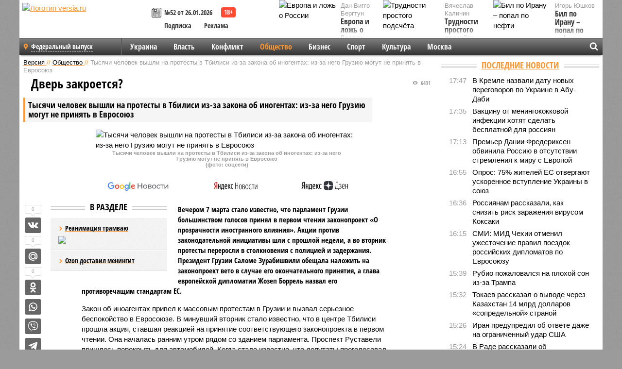

--- FILE ---
content_type: text/html; charset=UTF-8
request_url: https://versia.ru/tysyachi-chelovek-vyshli-na-protesty-v-tbilisi-iz-za-zakona-ob-inogentax-iz-za-nego-gruziyu-mogut-ne-prinyat-v-evrosoyuz
body_size: 18452
content:
<!doctype html>
<!-- POST реально за: 2.764 -->
<html class="no-js" lang="ru">
<head>

    <title>Тысячи человек вышли на протесты в Тбилиси из-за закона об иногентах: из-за него Грузию могут не принять в Евросоюз</title>

    

    <link rel="amphtml" href="https://versia.ru/amp/tysyachi-chelovek-vyshli-na-protesty-v-tbilisi-iz-za-zakona-ob-inogentax-iz-za-nego-gruziyu-mogut-ne-prinyat-v-evrosoyuz">
    <!-- META -->
    <meta charset="utf-8">
    <meta name="viewport" content="width=device-width, initial-scale=1">
    <meta name="msapplication-TileColor" content="#da532c">
    <meta name="msapplication-TileImage" content="https://versia.ru/i/v358/favicons/mstile-144x144.png">
    <meta name="theme-color" content="#666666">
    <!-- MANIFEST -->
    <link rel="manifest" href="/manifest.json">
    <!-- FONTS -->
    <link rel="preload" as="font" href="/i/v358/fonts/versia.woff" type="font/woff" crossorigin="crossorigin" class="head-custom-block" data-vdomignore="true" tabindex="0" />
    <link rel="preload" as="font" href="/i/v358/fonts/OpenSansCondensed-Light.woff2" type="font/woff2" crossorigin="crossorigin" class="head-custom-block" data-vdomignore="true" tabindex="0" />
    <link rel="preload" as="font" href="/i/v358/fonts/OpenSansCondensed-Bold.woff2" type="font/woff2" crossorigin="crossorigin" class="head-custom-block" data-vdomignore="true" tabindex="0" />
    <link rel="preload" as="font" href="/i/v358/fonts/OpenSansCondensed-LightItalic.woff2" type="font/woff2" crossorigin="crossorigin" class="head-custom-block" data-vdomignore="true" tabindex="0" />
    <!-- APPLE -->
    <meta name="apple-mobile-web-app-capable" content="yes">
    <meta name="apple-mobile-web-app-status-bar-style" content="black-translucent">
    <meta name="yandex-verification" content="fc1e3ca00dd4a5dc" />
    <meta property="fb:pages" content="280487745312215" />
    <!--[if IE]>
    <meta http-equiv="X-UA-Compatible" content="IE=edge,chrome=1">
    <![endif]-->

    <meta name="description" content="Вечером 7 марта стало известно, что парламент Грузии большинством голосов принял в первом чтении законопроект «О прозрачности иностранного влияния». Акции против законодательной инициативы шли с прошлой недели, а во вторник протесты переросли в столкновения с полицией и задержания.">
    <meta name="keywords" content="Грузии, законопроект, закон, парламента, Тбилиси, Зурабишвили, иноагентах, закона, иностранного, Президент, Саломе, правящей, глава, Боррель, европейской, время, словам, Ираклий, представителей, принятие">

    <!-- OPENGRAF -->
    <meta property="og:description" content="Вечером 7 марта стало известно, что парламент Грузии большинством голосов принял в первом чтении законопроект «О прозрачности иностранного влияния». Акции против законодательной инициативы шли с прошлой недели, а во вторник протесты переросли в столкновения с полицией и задержания.">
    <meta property="og:url" content="https://versia.ru/tysyachi-chelovek-vyshli-na-protesty-v-tbilisi-iz-za-zakona-ob-inogentax-iz-za-nego-gruziyu-mogut-ne-prinyat-v-evrosoyuz">
    <meta property="og:site_name" content="versia.ru">
    <meta property="og:title" content="Дверь закроется? - Тысячи человек вышли на протесты в Тбилиси из-за закона об иногентах: из-за него Грузию могут не принять в Евросоюз">
    <meta property="og:type" content="article">
    <meta property="og:locale" content="ru_RU">
    <!--
    <meta name="twitter:card" content="summary_large_image">
    <meta name="twitter:site" content="@VersiaRu">
    <meta name="twitter:title" content="Тысячи человек вышли на протесты в Тбилиси из-за закона об иногентах: из-за него Грузию могут не принять в Евросоюз">
    <meta name="twitter:description" content="Вечером 7 марта стало известно, что парламент Грузии большинством голосов принял в первом чтении законопроект «О прозрачности иностранного влияния». Акции против законодательной инициативы шли с прошлой недели, а во вторник протесты переросли в столкновения с полицией и задержания.">
    -->

    <!-- IMAGE -->
    <meta property="og:image" content="https://versia.ru/images/t/y/tysyachi-chelovek-vyshli-na-protesty-v-tbilisi-iz-za-zakona-ob-inogentax-iz-za-nego-gruziyu-mogut-ne-prinyat-v-evrosoyuz-1-1.jpg" />
    <meta property="og:image:width" content="540">
    <meta property="og:image:height" content="360">
    <meta property="og:image:type" content="image/jpeg">
    <!--
    <meta name="twitter:image" content="https://versia.ru/images/t/y/tysyachi-chelovek-vyshli-na-protesty-v-tbilisi-iz-za-zakona-ob-inogentax-iz-za-nego-gruziyu-mogut-ne-prinyat-v-evrosoyuz-1-1.jpg">
    -->

    <!-- CSS -->
    <!--[if !IE]><!-->
    <link rel="stylesheet" property="stylesheet" href="//versia.ru/i/v358/css/screen.css?v=1"><!--<![endif]-->
    <!--[if IE]>
    <link rel="stylesheet" property="stylesheet" href="//versia.ru/i/v358/css/ie.css"><![endif]-->
    <link rel="stylesheet" property="stylesheet" href="//versia.ru/i/v358/c/cookie.css">
    <!-- FAVICON(s) -->
    <link rel="apple-touch-icon" sizes="57x57"   href="https://versia.ru/i/v358/favicons/apple-touch-icon-57x57.png">
    <link rel="apple-touch-icon" sizes="114x114" href="https://versia.ru/i/v358/favicons/apple-touch-icon-114x114.png">
    <link rel="apple-touch-icon" sizes="72x72"   href="https://versia.ru/i/v358/favicons/apple-touch-icon-72x72.png">
    <link rel="apple-touch-icon" sizes="144x144" href="https://versia.ru/i/v358/favicons/apple-touch-icon-144x144.png">
    <link rel="apple-touch-icon" sizes="60x60"   href="https://versia.ru/i/v358/favicons/apple-touch-icon-60x60.png">
    <link rel="apple-touch-icon" sizes="120x120" href="https://versia.ru/i/v358/favicons/apple-touch-icon-120x120.png">
    <link rel="apple-touch-icon" sizes="76x76"   href="https://versia.ru/i/v358/favicons/apple-touch-icon-76x76.png">
    <link rel="apple-touch-icon" sizes="152x152" href="https://versia.ru/i/v358/favicons/apple-touch-icon-152x152.png">

    <link rel="icon" type="image/png"            href="https://versia.ru/i/v358/favicons/favicon-196x196.png"  sizes="196x196">
    <link rel="icon" type="image/png"            href="https://versia.ru/i/v358/favicons/favicon-160x160.png"  sizes="160x160">
    <link rel="icon" type="image/png"            href="https://versia.ru/i/v358/favicons/favicon-120x120.png"  sizes="120x120">
    <link rel="icon" type="image/png"            href="https://versia.ru/i/v358/favicons/favicon-96x96.png"    sizes="96x96">
    <link rel="icon" type="image/png"            href="https://versia.ru/i/v358/favicons/favicon-16x16.png"    sizes="16x16">
    <link rel="icon" type="image/png"            href="https://versia.ru/i/v358/favicons/favicon-32x32.png"    sizes="32x32">

    <link rel="icon" type="image/svg+xml"        href="https://versia.ru/i/v358/favicons/favicon.svg">
    <link rel="icon" type="image/x-icon"         href="https://versia.ru/i/v358/favicons/favicon.ico">

    <link rel="canonical" href="https://versia.ru/tysyachi-chelovek-vyshli-na-protesty-v-tbilisi-iz-za-zakona-ob-inogentax-iz-za-nego-gruziyu-mogut-ne-prinyat-v-evrosoyuz" />

    <!-- GLOBAL_JS -->

    <script>
        var ver_sid = '3D06F7FA-41E3-420E-BC13-31C622FDAECC';
        var fc_pageurl = 'https%3A%2F%2Fversia.ru%2Ftysyachi-chelovek-vyshli-na-protesty-v-tbilisi-iz-za-zakona-ob-inogentax-iz-za-nego-gruziyu-mogut-ne-prinyat-v-evrosoyuz';
        var ispre = false;
    </script>

</head>
<!-- POST_BODY -->
<body class="main-body">
<progress class="progress-bar is-hidden" val="0" max="0"></progress>



<div id="outer-wrap">
    <div id="inner-wrap">
        <div class="bannerholder versia-b1"></div>
        <header class="main-header">
    <a href="/" class="logo" title="Версия - новости и расследования газеты «Наша версия»"><img width="260" height="75" alt="Логотип versia.ru" src="/images/newspaper.png"></a>
    <div title="Купить газету «Наша версия»" class="desktop-visible ta-c fl-l buy title font2 fw-b">
    <div class="block-xs cf">
        <a href="/shop" title="Купить газету «Наша версия»"><i class="icon-paper"></i></a>
        <a href="/gazeta-nasha-versiya-52-ot-26-yanvarya-2026" title="Купить газету «Наша версия» №52 от 26.01.2026">№52 от 26.01.2026</a>
    </div>
    <div class="cf">
        <a href="/podpiska.html">Подписка</a>
        <a href="/commercial.html">Реклама</a>
    </div>
</div>
    <ul class="columnists">
        <li class="media">
    <div class="img"><img width="117" height="78" src="/webp/117/78/images/e/v/evropa-i-lozh-o-rossii-1-1.jpg" height="78" loading="lazy"
                          alt="Европа и ложь о России"></div>
    <div class="bd">
        <div class="small color2">Дан-Вигго Бергтун</div>
        <a href="/evropa-i-lozh-o-rossii" class="td-n zag5 color-secondary-2-4 d-ib" title="Европа и ложь о России">Европа и ложь о России</a>
    </div>
</li><li class="media">
    <div class="img"><img width="117" height="78" src="/webp/117/78/images/b/i/bil-po-iranu-popal-po-nefti-1-1.jpg" height="78" loading="lazy"
                          alt="Бил по Ирану – попал по нефти"></div>
    <div class="bd">
        <div class="small color2">Игорь Юшков</div>
        <a href="/bil-po-iranu-popal-po-nefti" class="td-n zag5 color-secondary-2-4 d-ib" title="Бил по Ирану – попал по нефти">Бил по Ирану – попал по нефти</a>
    </div>
</li><li class="media">
    <div class="img"><img width="117" height="78" src="/webp/117/78/images/t/r/trudnosti-prostogo-podschyota-1-1.jpg" height="78" loading="lazy"
                          alt="Трудности простого подсчёта"></div>
    <div class="bd">
        <div class="small color2">Вячеслав Калинин</div>
        <a href="/trudnosti-prostogo-podschyota" class="td-n zag5 color-secondary-2-4 d-ib" title="Трудности простого подсчёта">Трудности простого подсчёта</a>
    </div>
</li>
    </ul>

</header>
        <nav class="main-nav">

    <div class="main-nav__region js-toggle-btn" data-toggle="#toggle-region">
        <span>Федеральный выпуск</span>
    </div>

    <div class="nav-btn__container">
        <span class="nav-btn js-toggle-btn" data-toggle="#toggle-search" id="search-toggle-btn"> <i
                class="icon-magnify"></i></span>
        <span class="nav-btn js-toggle-btn" data-toggle="#toggle-nav"> <i class="icon-menu"></i></span>
    </div>

    <div class="toggle-container" id="toggle-region">
        <ul class="region-select fl-l">
    <li>
        <a href="//versia.ru"><span>Федеральный выпуск</span></a>
        <ul>
            <li>
    <a href="//neva.versia.ru">Версия на Неве</a>
</li><li>
    <a href="//saratov.versia.ru">Версия в Саратове</a>
</li><li>
    <a href="//ch.versia.ru">Версия в Чувашии</a>
</li><li>
    <a href="//rb.versia.ru">Версия в Башкирии</a>
</li><li>
    <a href="//kavkaz.versia.ru">Версия на Кавказе</a>
</li><li>
    <a href="//tat.versia.ru">Версия в Татарстане</a>
</li><li>
    <a href="//nn.versia.ru">Версия в Кирове</a>
</li><li>
    <a href="//voronezh.versia.ru">Версия в Воронеже</a>
</li><li>
    <a href="//tambov.versia.ru">Версия в Тамбове</a>
</li>
        </ul>
    </li>
</ul>
    </div>
    <div class="toggle-container" id="toggle-nav">
        <div id="nav" class="nav" role="navigation">
            <ul>
                <li><a href="/ukraina">Украина</a></li><li><a href="/vlast">Власть</a></li><li><a href="/konflikt">Конфликт</a></li><li class="is-active"><a href="/obshestvo">Общество</a></li><li><a href="/bisnes">Бизнес</a></li><li><a href="/sport">Спорт</a></li><li><a href="/kultura">Культура</a></li><li><a href="/moskva">Москва</a></li>
                <li class="desktop-hidden"><a href="/news">Новости</a></li>
                <li class="desktop-hidden"><a href="//versia.ru/dosie">Досье</a></li>
                <li class="desktop-hidden"><a href="/oprosy">Опросы</a></li>
                <li class="desktop-hidden"><a href="/kolumnisty">Колумнисты</a></li>
                <li class="desktop-hidden"><a href="/strip">Стриптиз по праздникам</a></li>
                <li class="desktop-hidden"><a href="/stories">Сюжеты</a></li>
            </ul>
        </div>
    </div>
    <div class="toggle-container" id="toggle-search">
        <div class="search">
            <div class="search__form versia-search">
                <div class="gcse-searchbox-only" data-resultsUrl="//versia.ru/search/" data-newWindow="false"
                     data-queryParameterName="q">
                </div>
            </div>
            <div class="search__toggle"></div>
        </div>
    </div>
</nav>
        <div id="main" role="main">
            <div class="cf">
                <div class="content">
                    <div class="scroll-action"></div>
                    <div class="single-post" id="post_173872">
                        <!-- POST_BODY_SINGLE -->
<div class="font1 small color-primary block-s" itemscope itemtype="http://schema.org/BreadcrumbList">
    <span itemprop="itemListElement" itemscope itemtype="http://schema.org/ListItem">
        <a itemprop="item" href="/" class="title" title="Версия - новости и расследования газеты «Наша версия»">
            <span itemprop="name">Версия</span>
            <meta itemprop="position" content="1"/>
        </a>
    </span>
    //
    <span itemprop="itemListElement" itemscope itemtype="http://schema.org/ListItem">
        <a itemprop="item" href="/obshestvo" class="title" title="Общество - социально значимые новости, статьи, расследования и события газеты «Наша версия»">
            <span itemprop="name">Общество</span>
            <meta itemprop="position" content="2"/>
        </a>
    </span>
    //
    <span class="color2">Тысячи человек вышли на протесты в Тбилиси из-за закона об иногентах: из-за него Грузию могут не принять в Евросоюз</span>
</div>
<article itemscope itemtype="http://schema.org/Article" class="article block-xl">
    <meta property="article:tag" content="Статья">
    
    
    <div class="article-headings">
        <div class="zag4 block-l">
    <div class="file d-ib" itemprop="headline">
        <h1 itemprop="name">Тысячи человек вышли на протесты в Тбилиси из-за закона об иногентах: из-за него Грузию могут не принять в Евросоюз</h1>
    </div>
</div>

<div class="post-views">
    <span class="info zag5"><i class="icon-views"></i> 6431</span>
</div>
        <div class="rub">
    <div class="block-l padding featured-post-title">
        <h2 class="d-i zag2" itemprop="alternativeHeadline">Дверь закроется?</h2>
    </div>
</div>
    </div>
    <figure class="cf article-gallery-wrapper block-xl pos-r" itemprop="image" itemscope
        itemtype="https://schema.org/ImageObject">
    <img itemprop="url" width="540" height="360" src="/webp/540/360/images/t/y/tysyachi-chelovek-vyshli-na-protesty-v-tbilisi-iz-za-zakona-ob-inogentax-iz-za-nego-gruziyu-mogut-ne-prinyat-v-evrosoyuz-1-1.jpg" alt="Тысячи человек вышли на протесты в Тбилиси из-за закона об иногентах: из-за него Грузию могут не принять в Евросоюз" title="Тысячи человек вышли на протесты в Тбилиси из-за закона об иногентах: из-за него Грузию могут не принять в Евросоюз" class="d-b m0-a">
<meta itemprop="width" content="540">
<meta itemprop="height" content="360">
<figcaption class="info padding fw-b ta-c">Тысячи человек вышли на протесты в Тбилиси из-за закона об иногентах: из-за него Грузию могут не принять в Евросоюз<br />(фото: соцсети)</figcaption>
</figure>

    <div class="article__subscribe subscribe">
        <a class="subscribe__link"
           href="/click/?//news.google.com/publications/CAAqBwgKMJbF-gowsa3oAg?hl=ru&gl=RU&ceid=RU%3Aru">
            <img width="162" height="26" src="/i/img/subscribe/google-news.svg" alt="Версия в Google Новостях">
        </a>

        <a class="subscribe__link" href="/click/?//yandex.ru/news/?favid=11490">
            <img width="116" height="26" src="/i/img/subscribe/ya-news.svg" alt="Версия в Яндекс Новостях">
        </a>

        <a class="subscribe__link" href="/click/?//zen.yandex.ru/versia.ru">
            <img width="125" height="26" src="/i/img/subscribe/ya-dzen.svg" alt="Версия в Яндекс Дзен">
        </a>
    </div>

    <div class="article-text">
        <div class="article-aside-left desktop-visible">
            <div class="box-title">
                <span>В разделе</span>
            </div>

            <div class="rich-links-list">
                <a href="/kak-v-sankt-peterburge-snachala-raspilili-tramvajnye-relsy-a-teper-ishhut-dengi-na-novye" title="Как в Санкт-Петербурге сначала распилили трамвайные рельсы, а теперь ищут деньги на новые">
    <span>Реанимация трамваю</span>
    <img width="208" height="138" src="/webp/208/138/images/i/l/ili-chem-motivirovany-dejstviya-rossijskogo-chinovnika-1-2.jpg" loading="lazy" lt="Как в Санкт-Петербурге сначала распилили трамвайные рельсы, а теперь ищут деньги на новые">
</a><a href="/ozon-dostavil-meningit" title="Ozon доставил менингит">Ozon доставил менингит</a>
                <div class="bannerholder versia-l0"></div>
            </div>
        </div>
        <div itemprop="articleBody" class="copyclip">
            <p class="lead">Вечером 7 марта стало известно, что парламент Грузии большинством голосов принял в первом чтении законопроект «О прозрачности иностранного влияния». Акции против законодательной инициативы шли с прошлой недели, а во вторник протесты переросли в столкновения с полицией и задержания. Президент Грузии Саломе Зурабишвили обещала наложить на законопроект вето в случае его окончательного принятия, а глава европейской дипломатии Жозеп Боррель назвал его противоречащим стандартам ЕС.</p>
            
            <p>Закон об иноагентах привел к массовым протестам в Грузии и вызвал серьезное беспокойство в Евросоюзе. В минувший вторник стало известно, что в центре Тбилиси прошла акция, ставшая реакцией на принятие соответствующего законопроекта в первом чтении. Она началась ранним утром рядом со зданием парламента. Проспект Руставели пришлось перекрыть для автомобилей. Когда стало известно, что депутаты проголосовал положительно, полиция попыталась вытеснить толпу с прилегающей к зданию площади, но не преуспела. Против демонстрантов были использованы водометы, резиновые пули и слезоточивый газ. Протестующие, в свою очередь, забросали полицейских «коктейлями Молотова» и камнями. </p><p>В какой-то момент демонстранты снесли ограждение и прорвали баррикаду, выставленную полицией у парламента. Однако во внутреннем дворе здания их тоже ожидали силовики. Вскоре участников акции оттеснили от парламента.</p><p>К слову, протесты против закона «О прозрачности иностранного влияния» продолжаются в Грузии с прошлой недели, но это не помешало депутатам большинством голосов все же одобрить спорную инициативу. </p><p><b>«Незаконный» закон</b></p><p>Президент Грузии <b>Саломе Зурабишвили</b> в настоящее время в отъезде: она отправилась в Нью-Йорк. Тем не менее, в президентской администрации сообщили, что глава государства отменила все запланированные дела и встречи, чтобы подготовить экстренное обращение к гражданам. Она заявила, что полностью поддерживает протестующих. По словам грузинского лидера, она рядом с участниками митинга, так как «сегодня они представляют свободную Грузию». Президент назвала закон об иностранных агентах «никому не нужным», а тех, кто проголосовал за его принятие, обвинила в нарушении конституции страны.</p><div class="article__banner">
    <div class="versia-x0"></div>
</div><p><b>Саломе Зурабишвили</b>: <i>«Этот никому не нужный закон, который не взялся из ниоткуда, а продиктован Москвой. Этот закон нужно отменить. Его не надо отправлять в Венецианскую комиссию, так как Венецианская комиссия прекрасно знает, что это за закон. В первый же день я сказала, что наложу вето на этот закон, и я сделаю это».</i></p><p>Как сообщает МВД Грузии, во время столкновений, развернувшихся у здания парламента, пострадали несколько сотрудников правоохранительных органов. Полицейская техника и снаряжение получили повреждения. Также там указали, что протест приобрел насильственный характер, а митингующие не выполняли указания полиции, поэтому пришлось применить силу и спецсредства. СМИ пишут о нескольких тысячах участников акции. По последним данным, после протеста в Тбилиси задержали более 60 человек. Председатель правящей партии «Грузинская мечта - Демократическая Грузия» <b>Ираклий Кобахидзе</b> обвинил оппозицию в беспрецедентном насилии в отношении представителей правоохранительных органов.</p><p><b>Реакция за рубежом</b></p><p>Посольство США в Грузии заявило, что события 7 марта стали «черным днем для грузинской демократии. Сам закон в дипломатическом представительстве расценивают как вдохновленный Кремлем. Там обратили внимание на его несовместимость с европейской интеграцией, к которой стремится Грузия. В Госдепе США, в свою очередь, указали, что против отдельных представителей грузинских властей могут быть введены санкции из-за сложившейся ситуации. Также глава пресс-службы американского дипломатического ведомства Нед Прайс заявил, что мирные протестующие в Грузии должны иметь возможность свободно собираться и выражать свою позицию.</p><div class="article-aside-right desktop-visible">
    <div class="box-title">
        <span>По теме</span>
    </div>
    <div class="column">
        <div class="column-featured">
            <div class="column-featured-img">
                <a href="/rossijskie-specsluzhby-pomogut-proyasnit-situaciyu-so-zvukovoj-pushkoj-na-protestax-v-serbii" class="d-b ov-h" title="Российские спецслужбы помогут прояснить ситуацию со звуковой пушкой на протестах в Сербии">
                    <img width="240" height="160" class="scale" src="/webp/240/160/images/r/o/rossijskie-specsluzhby-pomogut-proyasnit-situaciyu-so-zvukovoj-pushkoj-na-protestax-v-serbii-1-1.jpg" loading="lazy" alt="Российские спецслужбы помогут прояснить ситуацию со звуковой пушкой на протестах в Сербии">
                </a>

                <div class="count">
                    <span class="icon-views">928</span>
                </div>
            </div>
            <div class="column-featured-text">
                <div class="block-m zag3 font2">
                    <a href="/rossijskie-specsluzhby-pomogut-proyasnit-situaciyu-so-zvukovoj-pushkoj-na-protestax-v-serbii" class="title" title="Российские спецслужбы помогут прояснить ситуацию со звуковой пушкой на протестах в Сербии">
                        <span>Российские спецслужбы помогут прояснить ситуацию со звуковой пушкой на протестах в Сербии</span>
                    </a>
                </div>
                <p class="fw-b file font2">Сербские власти уверены, что специалисты ФСБ России помогут внести ясность в вопрос о якобы имевшем место использовании «звуковой пушки» на протестах в Белграде 15 марта.</p>
            </div>
        </div>
    </div>
</div><p>Реакция последовала и из ЕС. Глава европейской дипломатии <b>Жозеп Боррель </b>высказался по поводу принятия законопроекта об иноагентах в первом чтении, отметив, что данный документ не соответствует ценностям Европы и ее стандартам. Как предупредил чиновник, законодательная инициатива может помешать Тбилиси вступить в Евросоюз. Кроме того, по словам Борреля, грузинские власти должны уважать право граждан на мирный протест. Результат голосования парламентариев Боррель назвал «очень плохим развитием событий для Грузии и ее народа».</p><p>На слова Борреля ответила офпред МИД России <b>Мария Захарова</b>, которая пошутила, что поняла, почему США до сих пор не входят в состав ЕС. По ее словам, это связано с действующим в Штатах с 1938 года законом об иноагентах. </p><p>На фоне происходящего в Тбилиси силовиков Южной Осетии на границе с Грузией перевели на усиленный режим.</p><p><b>Яблоко раздора</b></p><p>В соответствии с законопроектом «О прозрачности иностранного влияния» должен быть создан реестр неправительственных организаций, СМИ и субъектов, получающих финансирование от иностранного государства. Как полагают оппозиционеры, принятие нового закона усложнит вступление Грузии в Евросоюз. Они расценивают законопроект как «русскую версию» закона об иноагентах, хотя его авторы утверждают, что опирались на американский вариант. Инициатива вызвала резкую критику как оппозиции, так и западных политических деятелей, так как вводит в законодательство понятие иноагента.</p><p>Документ был внесен на рассмотрение в парламент 14 февраля оппозиционной партией «Сила народа», возникшей в августе прошлого года в результате раскола правящей «Грузинской мечты». </p><p>Обсуждения инициативы проходили в очень напряженной обстановке, а два дня назад один из представителей парламентского большинства Анри Оханашвили подрался с депутатами-оппозиционерами. В то время как внутри парламента шла драка, снаружи проходил митинг.</p><p>Представители правящей партии заявили, что не собираются останавливаться даже в том случае, если Зурабишвили наложит на законопроект вето: они намерены попытаться преодолеть его.</p><p><b>Следующий шаг</b></p><p>Несмотря на протесты, парламент Грузии все же отправил законопроект в Венецианскую комиссию Совета Европы для анализа. Как заявил лидер «Грузинской мечты» Ираклий Кобахидзе, грузинская сторона получит заключение по документу через несколько месяцев. Дальнейшее обсуждение законодательной инициативе в парламенте будет продолжено только после этого. </p><p>Как указал политический деятель, заявления оппозиции о том, что между принятием закона и получением Грузией статуса кандидата на вступление в Евросоюза есть связь, являются всего лишь спекуляцией. </p><p><b>Ираклий Кобахидзе</b>: <i>«Мы проявили максимальное уважение к европейским институтам, отправив законопроект в Венецианскую комиссию, но когда нам говорят, что нельзя даже обсуждать этот законопроект, это ущемление государства и общества».</i></p>
            
            
        </div>
        <div class="share_173872 share share--hidden">
    	<span id="speechControlBlock" class="post-audio speechControlBlock" style="display: none">
            <a id="speakOrPauseLink" class="icon-sound-click speakOrPauseLink" href="" title="Прослушать текст новости"><i class="icon-sound"></i></a>
            <a id="speechRateDownLink" class="speechRateDownLink" style="text-decoration: none" href="" title="Медленнее"><i class="icon-slower"></i></a>
            <a id="speechRateUpLink" class="speechRateUpLink" style="text-decoration: none" href="" title="Быстрее"><i class="icon-faster"></i></a>
    	</span>

    <!--
    <div class="share__item">
        <span>0</span>
        <a href="/click/?//twitter.com/share?url=https%3A%2F%2Fversia.ru%2Ftysyachi-chelovek-vyshli-na-protesty-v-tbilisi-iz-za-zakona-ob-inogentax-iz-za-nego-gruziyu-mogut-ne-prinyat-v-evrosoyuz&text=%D0%A2%D1%8B%D1%81%D1%8F%D1%87%D0%B8+%D1%87%D0%B5%D0%BB%D0%BE%D0%B2%D0%B5%D0%BA+%D0%B2%D1%8B%D1%88%D0%BB%D0%B8+%D0%BD%D0%B0+%D0%BF%D1%80%D0%BE%D1%82%D0%B5%D1%81%D1%82%D1%8B+%D0%B2+%D0%A2%D0%B1%D0%B8%D0%BB%D0%B8%D1%81%D0%B8+%D0%B8%D0%B7-%D0%B7%D0%B0+%D0%B7%D0%B0%D0%BA%D0%BE%D0%BD%D0%B0+%D0%BE%D0%B1+%D0%B8%D0%BD%D0%BE%D0%B3%D0%B5%D0%BD%D1%82%D0%B0%D1%85%3A+%D0%B8%D0%B7-%D0%B7%D0%B0+%D0%BD%D0%B5%D0%B3%D0%BE+%D0%93%D1%80%D1%83%D0%B7%D0%B8%D1%8E+%D0%BC%D0%BE%D0%B3%D1%83%D1%82+%D0%BD%D0%B5+%D0%BF%D1%80%D0%B8%D0%BD%D1%8F%D1%82%D1%8C+%D0%B2+%D0%95%D0%B2%D1%80%D0%BE%D1%81%D0%BE%D1%8E%D0%B7" class="twt">Поделиться в Twitter</a>
    </div>
    -->

    <div class="share__item">
        <span>0</span>
        <a href="/click/?//vkontakte.ru/share.php?url=https%3A%2F%2Fversia.ru%2Ftysyachi-chelovek-vyshli-na-protesty-v-tbilisi-iz-za-zakona-ob-inogentax-iz-za-nego-gruziyu-mogut-ne-prinyat-v-evrosoyuz" class="vkt">Поделиться ВКонтакте</a>
    </div>

    <div class="share__item">
        <span>0</span>
        <a href="/click/?//connect.mail.ru/share?url=https%3A%2F%2Fversia.ru%2Ftysyachi-chelovek-vyshli-na-protesty-v-tbilisi-iz-za-zakona-ob-inogentax-iz-za-nego-gruziyu-mogut-ne-prinyat-v-evrosoyuz&title=%D0%A2%D1%8B%D1%81%D1%8F%D1%87%D0%B8+%D1%87%D0%B5%D0%BB%D0%BE%D0%B2%D0%B5%D0%BA+%D0%B2%D1%8B%D1%88%D0%BB%D0%B8+%D0%BD%D0%B0+%D0%BF%D1%80%D0%BE%D1%82%D0%B5%D1%81%D1%82%D1%8B+%D0%B2+%D0%A2%D0%B1%D0%B8%D0%BB%D0%B8%D1%81%D0%B8+%D0%B8%D0%B7-%D0%B7%D0%B0+%D0%B7%D0%B0%D0%BA%D0%BE%D0%BD%D0%B0+%D0%BE%D0%B1+%D0%B8%D0%BD%D0%BE%D0%B3%D0%B5%D0%BD%D1%82%D0%B0%D1%85%3A+%D0%B8%D0%B7-%D0%B7%D0%B0+%D0%BD%D0%B5%D0%B3%D0%BE+%D0%93%D1%80%D1%83%D0%B7%D0%B8%D1%8E+%D0%BC%D0%BE%D0%B3%D1%83%D1%82+%D0%BD%D0%B5+%D0%BF%D1%80%D0%B8%D0%BD%D1%8F%D1%82%D1%8C+%D0%B2+%D0%95%D0%B2%D1%80%D0%BE%D1%81%D0%BE%D1%8E%D0%B7" class="mlr">Поделиться Моем Мире</a>
    </div>

    <div class="share__item">
        <span>0</span>
        <a href="/click/?//www.odnoklassniki.ru/dk?st.cmd=addShare&st.s=1&st._surl=https%3A%2F%2Fversia.ru%2Ftysyachi-chelovek-vyshli-na-protesty-v-tbilisi-iz-za-zakona-ob-inogentax-iz-za-nego-gruziyu-mogut-ne-prinyat-v-evrosoyuz&amp;st.comments=%D0%A2%D1%8B%D1%81%D1%8F%D1%87%D0%B8+%D1%87%D0%B5%D0%BB%D0%BE%D0%B2%D0%B5%D0%BA+%D0%B2%D1%8B%D1%88%D0%BB%D0%B8+%D0%BD%D0%B0+%D0%BF%D1%80%D0%BE%D1%82%D0%B5%D1%81%D1%82%D1%8B+%D0%B2+%D0%A2%D0%B1%D0%B8%D0%BB%D0%B8%D1%81%D0%B8+%D0%B8%D0%B7-%D0%B7%D0%B0+%D0%B7%D0%B0%D0%BA%D0%BE%D0%BD%D0%B0+%D0%BE%D0%B1+%D0%B8%D0%BD%D0%BE%D0%B3%D0%B5%D0%BD%D1%82%D0%B0%D1%85%3A+%D0%B8%D0%B7-%D0%B7%D0%B0+%D0%BD%D0%B5%D0%B3%D0%BE+%D0%93%D1%80%D1%83%D0%B7%D0%B8%D1%8E+%D0%BC%D0%BE%D0%B3%D1%83%D1%82+%D0%BD%D0%B5+%D0%BF%D1%80%D0%B8%D0%BD%D1%8F%D1%82%D1%8C+%D0%B2+%D0%95%D0%B2%D1%80%D0%BE%D1%81%D0%BE%D1%8E%D0%B7" class="okl">Поделиться на Одноклассниках</a>
    </div>

    <div class="share__item">
        <a href="/click/?https://api.whatsapp.com/send?text=https%3A%2F%2Fversia.ru%2Ftysyachi-chelovek-vyshli-na-protesty-v-tbilisi-iz-za-zakona-ob-inogentax-iz-za-nego-gruziyu-mogut-ne-prinyat-v-evrosoyuz" class="wsp" title="Поделиться в WhatsApp" alt="Поделиться в WhatsApp">Поделиться в WhatsApp</a>
    </div>

    <div class="share__item">
        <a href="/click/?https://api.viber.com/send?text=https%3A%2F%2Fversia.ru%2Ftysyachi-chelovek-vyshli-na-protesty-v-tbilisi-iz-za-zakona-ob-inogentax-iz-za-nego-gruziyu-mogut-ne-prinyat-v-evrosoyuz" class="vbr" title="Поделиться в Viber" alt="Поделиться в Viber">Поделиться в Viber</a>
    </div>

    <div class="share__item">
        <a href="/click/?https://t.me/share/url?url=https%3A%2F%2Fversia.ru%2Ftysyachi-chelovek-vyshli-na-protesty-v-tbilisi-iz-za-zakona-ob-inogentax-iz-za-nego-gruziyu-mogut-ne-prinyat-v-evrosoyuz" class="tlg" title="Поделиться в Telegram" alt="Поделиться в Telegram">Поделиться в Telegram</a>
    </div>

    <div class="share__item" id="copy_173872" data-clipboard-target="#post_173872" >
        <a href="" onClick="return false;" class="txt">Копировать текст статьи</a>
    </div>
</div>
    </div>
    <div class="update-history-bot" post_id="173872" url="/tysyachi-chelovek-vyshli-na-protesty-v-tbilisi-iz-za-zakona-ob-inogentax-iz-za-nego-gruziyu-mogut-ne-prinyat-v-evrosoyuz" title="Тысячи человек вышли на протесты в Тбилиси из-за закона об иногентах: из-за него Грузию могут не принять в Евросоюз"></div>
    <div class="info fw-b block-l cf ta-r">
        <div class="block-xs" itemprop="author" itemscope itemtype="http://schema.org/Person">
            <span itemprop="name">Иннокентий Колбасов</span>
            
        </div>
        <span itemprop="publisher" itemscope itemtype="https://schema.org/Organization">
                                <span itemprop="logo" itemscope itemtype="https://schema.org/ImageObject">
                                    <img itemprop="url image" alt="Логотип versia.ru"
                                         src="https://versia.ru/newspaper_amp.jpg" loading="lazy"
                                         style="display:none;"/>
                                    <meta itemprop="width" content="260">
                                    <meta itemprop="height" content="75">
                                </span>
                                <meta itemprop="name" content="Версия">
                                <meta itemprop="telephone" content="+7 495 276-03-48">
                                <meta itemprop="address" content="123100, Россия, Москва, улица 1905 года, 7с1">
                            </span>
        <link itemprop="mainEntityOfPage" href="https://versia.ru/tysyachi-chelovek-vyshli-na-protesty-v-tbilisi-iz-za-zakona-ob-inogentax-iz-za-nego-gruziyu-mogut-ne-prinyat-v-evrosoyuz"/>
        
        <div class="fs-i info ta-r">
    <div>Опубликовано: <span itemprop="datePublished" content="2023-03-08T19:30:00+03:00">08.03.2023 19:30</span></div>
    <div>Отредактировано: <span itemprop="dateModified" content="2023-03-08T19:30:00+03:00">08.03.2023 19:30</span></div>
</div>
    </div>
    <div class="cf padding links-list block-xl">
        
        <div class="article-nav-right">
    <div class="media">
        <a href="/premer-ministr-belgii-bart-de-vever-nazval-prezidenta-ssha-golodnoj-gusenicej" class="img desktop-visible" title="Премьер-министр Бельгии Барт де Вевер назвал президента США голодной гусеницей">
    <img width="90" height="60" src="/webp/90/60/images/p/r/premer-ministr-belgii-bart-de-vever-nazval-prezideta-ssha-golodnoj-gusenicej-1-1.jpg" loading="lazy" alt="Премьер-министр Бельгии Барт де Вевер назвал президента США голодной гусеницей" width="90">
</a>
        <div class="bd">
            <div class="zag5 icon-chevron block-s">
                <a href="/premer-ministr-belgii-bart-de-vever-nazval-prezidenta-ssha-golodnoj-gusenicej" class="title" title="Премьер-министр Бельгии Барт де Вевер назвал президента США голодной гусеницей">
                    <span>Премьер-министр Бельгии Барт де Вевер назвал президента США голодной гусеницей</span>
                </a>
            </div>
        </div>
    </div>
</div>
    </div>
</article>
<div class="block-xl printhidden">
    <div class="box-title commtogle" id="commtogle_173872" post_id="173872" style="cursor:pointer">
    <span>Комментарии <i class="info"><span id="comms" class="icon-comment">0</span></i></span>
</div>
<div class="media comment-form padding block-xl" id="commblock_173872" style="display:none">
    <div class="bd">
        <div class="input-wrapper">
            <textarea name="commtxt" id="commtxt_173872" rows="5"
                      placeholder="Нецензурные и противоречащие законодательству РФ комментарии удаляются"
                      class="block-m"></textarea>

            <div class="ta-r block-m">
                <a href="#" id="commclick_173872" class="button zag6 tt-u comm-send"
                   post_id="173872">Отправить</a>
            </div>
        </div>
    </div>
</div>
<ul id="ul_0" class="comments ulblock_173872" style="display:none">
    
</ul>
</div>
<div class="bannerholder versia-b2"></div>
<div class="block-xl printhidden mobile-hidden">
    <div class="box-title">
        <span>Еще на сайте</span>
    </div>
    <div class="row-columns">
        <!-- NO MORE --><div class="column">
    <div class="column-featured">
        <a href="//versia.ru/semi-uderzhivaemyx-xamas-izrailtyan-vyshli-na-marsh-v-storonu-ierusalima" class="d-b" title="Семьи удерживаемых ХАМАС израильтян вышли на марш в сторону Иерусалима">
            <img width="267" height="178" src="/webp/267/178/images/s/e/semi-uderzhivaemyx-xamas-izrailtyan-vyshli-na-marsh-v-storonu-ierusalima-1-1.jpg" loading="lazy" class="d-b" alt="Семьи удерживаемых ХАМАС израильтян вышли на марш в сторону Иерусалима">
        </a>
        <a href="//versia.ru/semi-uderzhivaemyx-xamas-izrailtyan-vyshli-na-marsh-v-storonu-ierusalima" class="featured-post-info">
                        <span class="featured-post-text">
                          <span class="featured-post-title">Семьи удерживаемых ХАМАС израильтян вышли на марш в сторону Иерусалима</span>
                          <span class="featured-post-lead">Семьи взятых в заложники граждан Израиля собрались на марш в сопровождении тысяч активистов. Они начали митинговать 10 июля в Тель-Авиве и направились в сторону Иерусалима.</span>
                       </span>
        </a>
        <div class="count">
            <span class="icon-views d-b">1937</span>
            <span class="icon-comment d-b">0</span>
        </div>
    </div>
</div><div class="column">
    <div class="column-featured">
        <a href="//versia.ru/borrel-osudil-dejstviya-silovikov-na-protestax-v-gruzii" class="d-b" title="Боррель осудил действия силовиков на протестах в Грузии">
            <img width="267" height="178" src="/webp/267/178/images/b/o/borrel-osudil-dejstviya-silovikov-na-protestax-v-gruzii-1-1.jpg" loading="lazy" class="d-b" alt="Боррель осудил действия силовиков на протестах в Грузии">
        </a>
        <a href="//versia.ru/borrel-osudil-dejstviya-silovikov-na-protestax-v-gruzii" class="featured-post-info">
                        <span class="featured-post-text">
                          <span class="featured-post-title">Боррель осудил действия силовиков на протестах в Грузии</span>
                          <span class="featured-post-lead">Глава дипломатической службы ЕС Жозеп Боррель выступил с осуждением действий силовиков в отношении участников протестов в Грузии, призвав власти республики защитить право граждан на мирные демонстрации.</span>
                       </span>
        </a>
        <div class="count">
            <span class="icon-views d-b">2524</span>
            <span class="icon-comment d-b">0</span>
        </div>
    </div>
</div><div class="column">
    <div class="column-featured">
        <a href="//versia.ru/v-dyusseldorfe-100-tysyach-chelovek-vyshli-na-akciyu-protiv-pravogo-yekstremizma" class="d-b" title="В Дюссельдорфе 100 тысяч человек вышли на акцию против правого экстремизма">
            <img width="267" height="178" src="/webp/267/178/images/v/-/v-dyusseldorfe-100-tysyach-chelovek-vyshli-na-akciyu-protiv-pravogo-yekstremizma-1-1.jpg" loading="lazy" class="d-b" alt="В Дюссельдорфе 100 тысяч человек вышли на акцию против правого экстремизма">
        </a>
        <a href="//versia.ru/v-dyusseldorfe-100-tysyach-chelovek-vyshli-na-akciyu-protiv-pravogo-yekstremizma" class="featured-post-info">
                        <span class="featured-post-text">
                          <span class="featured-post-title">В Дюссельдорфе 100 тысяч человек вышли на акцию против правого экстремизма</span>
                          <span class="featured-post-lead">В субботу, 27 января, в некоторых городах Германии прошли многотысячные акции протеста против правого экстремизма и партии «Альтернатива для Германии».</span>
                       </span>
        </a>
        <div class="count">
            <span class="icon-views d-b">1717</span>
            <span class="icon-comment d-b">0</span>
        </div>
    </div>
</div>
    </div>
</div>
                    </div>
                </div>
                <div class="sidebar">
                    <div class="bannerholder versia-b4"></div>
                    
                    <div class="block-m">
    <div class="box-title">
        <span><a href="/news">Последние новости</a></span>
    </div>
    <div class="scrollable-area">
        <ul class="news-list block-m" id="fc_news_lis">
            <li class="cf block-s ">
    <div class="news-list-time">17:47</div>
    <div class="news-list-title">
        <a href="/v-kremle-nazvali-datu-novyx-peregovorov-po-ukraine-v-abu-dabi" class="title" title="В Кремле назвали дату новых переговоров по Украине в Абу-Даби">
            <span>В Кремле назвали дату новых переговоров по Украине в Абу-Даби</span>
        </a>
    </div>
</li><li class="cf block-s ">
    <div class="news-list-time">17:35</div>
    <div class="news-list-title">
        <a href="/vakcinu-ot-meningokokkovoj-infekcii-xotyat-sdelat-besplatnoj-dlya-rossiyan" class="title" title="Вакцину от менингококковой инфекции хотят сделать бесплатной для россиян">
            <span>Вакцину от менингококковой инфекции хотят сделать бесплатной для россиян</span>
        </a>
    </div>
</li><li class="cf block-s ">
    <div class="news-list-time">17:13</div>
    <div class="news-list-title">
        <a href="/premer-danii-frederiksen-obvinila-rossiyu-v-otsutstvii-stremleniya-k-miru-s-evropoj" class="title" title="Премьер Дании Фредериксен обвинила Россию в отсутствии стремления к миру с Европой">
            <span>Премьер Дании Фредериксен обвинила Россию в отсутствии стремления к миру с Европой</span>
        </a>
    </div>
</li><li class="cf block-s ">
    <div class="news-list-time">16:55</div>
    <div class="news-list-title">
        <a href="/opros-75-zhitelej-es-otvergayut-uskorennoe-vstuplenie-ukrainy-v-soyuz" class="title" title="Опрос: 75% жителей ЕС отвергают ускоренное вступление Украины в союз">
            <span>Опрос: 75% жителей ЕС отвергают ускоренное вступление Украины в союз</span>
        </a>
    </div>
</li><li class="cf block-s ">
    <div class="news-list-time">16:36</div>
    <div class="news-list-title">
        <a href="/rossiyanam-rasskazali-kak-snizit-risk-zarazheniya-virusom-koksaki" class="title" title="Россиянам рассказали, как снизить риск заражения вирусом Коксаки">
            <span>Россиянам рассказали, как снизить риск заражения вирусом Коксаки</span>
        </a>
    </div>
</li><li class="cf block-s mobile-hidden">
    <div class="news-list-time">16:15</div>
    <div class="news-list-title">
        <a href="/smi-mid-chexii-otmenil-uzhestochenie-pravil-poezdok-rossijskix-diplomatov-po-evrosoyuzu" class="title" title="СМИ: МИД Чехии отменил ужесточение правил поездок российских дипломатов по Евросоюзу">
            <span>СМИ: МИД Чехии отменил ужесточение правил поездок российских дипломатов по Евросоюзу</span>
        </a>
    </div>
</li><li class="cf block-s mobile-hidden">
    <div class="news-list-time">15:39</div>
    <div class="news-list-title">
        <a href="/rubio-pozhalovalsya-na-ploxoj-son-iz-za-trampa" class="title" title="Рубио пожаловался на плохой сон из-за Трампа">
            <span>Рубио пожаловался на плохой сон из-за Трампа</span>
        </a>
    </div>
</li><li class="cf block-s mobile-hidden">
    <div class="news-list-time">15:32</div>
    <div class="news-list-title">
        <a href="/tokaev-rasskazal-o-vyvode-cherez-kazaxstan-14-mlrd-dollarov-sopredelnoj-stranoj" class="title" title="Токаев рассказал о выводе через Казахстан 14 млрд долларов «сопредельной» страной">
            <span>Токаев рассказал о выводе через Казахстан 14 млрд долларов «сопредельной» страной</span>
        </a>
    </div>
</li><li class="cf block-s mobile-hidden">
    <div class="news-list-time">15:26</div>
    <div class="news-list-title">
        <a href="/iran-predupredil-ob-otvete-dazhe-na-ogranichennyj-udar-ssha" class="title" title="Иран предупредил об ответе даже на ограниченный удар США">
            <span>Иран предупредил об ответе даже на ограниченный удар США</span>
        </a>
    </div>
</li><li class="cf block-s mobile-hidden">
    <div class="news-list-time">15:24</div>
    <div class="news-list-title">
        <a href="/v-rade-rasskazali-ob-ispolzovanii-andreem-ermakom-uslug-tarologov" class="title" title="В Раде рассказали об использовании Андреем Ермаком услуг тарологов">
            <span>В Раде рассказали об использовании Андреем Ермаком услуг тарологов</span>
        </a>
    </div>
</li><li class="cf block-s mobile-hidden">
    <div class="news-list-time">15:10</div>
    <div class="news-list-title">
        <a href="/zhitel-irkutska-vzyal-v-zalozhnicy-podrugu-zheny-i-ubil-eyo" class="title" title="Житель Иркутска взял в заложницы подругу жены и убил её">
            <span>Житель Иркутска взял в заложницы подругу жены и убил её</span>
        </a>
    </div>
</li><li class="cf block-s mobile-hidden">
    <div class="news-list-time">15:08</div>
    <div class="news-list-title">
        <a href="/times-v-evrope-schitayut-opaseniya-kieva-po-povodu-dogovoryonnostej-ssha-i-rf-paranojej" class="title" title="Times: в Европе считают опасения Киева по поводу договорённостей США и РФ паранойей">
            <span>Times: в Европе считают опасения Киева по поводу договорённостей США и РФ паранойей</span>
        </a>
    </div>
</li><li class="cf block-s mobile-hidden">
    <div class="news-list-time">14:49</div>
    <div class="news-list-title">
        <a href="/sovet-federacii-zajmyotsya-otslezhivaniem-situacii-s-pochtoj-rossii" class="title" title="Совет Федерации займётся отслеживанием ситуации с «Почтой России»">
            <span>Совет Федерации займётся отслеживанием ситуации с «Почтой России»</span>
        </a>
    </div>
</li><li class="cf block-s mobile-hidden">
    <div class="news-list-time">14:45</div>
    <div class="news-list-title">
        <a href="/amazon-obyavila-o-sokrashhenii-16-tysyach-sotrudnikov" class="title" title="Amazon объявила о сокращении 16 тысяч сотрудников">
            <span>Amazon объявила о сокращении 16 тысяч сотрудников</span>
        </a>
    </div>
</li><li class="cf block-s mobile-hidden">
    <div class="news-list-time">14:30</div>
    <div class="news-list-title">
        <a href="/v-rospotrebnadzore-zayavili-ob-otsutstvii-v-rf-uslovij-dlya-rasprostraneniya-virusa-nipax" class="title" title="В Роспотребнадзоре заявили об отсутствии в РФ условий для распространения вируса Нипах">
            <span>В Роспотребнадзоре заявили об отсутствии в РФ условий для распространения вируса Нипах</span>
        </a>
    </div>
</li>
        </ul>
    </div>
    <div class="block-xl ta-c tt-u fw-b zag6">
        <a href="/news" class="button">Еще новости</a>
    </div>
</div>
                    <div class="bannerholder versia-b5"></div>
                    <div class="block-m">
    <div class="box-title">
        <span>Еще из раздела &laquo;Общество&raquo;</span>
    </div>
    <div class="tabs"></div>
    <ul class="links-list padding paper tab-content visible">
        <li>
    <div class="img">
        <a href="/die-zeit-najdena-ispolzovavshayasya-pri-diversii-na-severnyx-potokax-yaxta-s-shestyu-podryvnikami" title="Die Zeit: найдена использовавшаяся при диверсии на «Северных потоках» яхта с шестью подрывниками">
            <img width="90" height="60" src="/webp/90/60/images/d/i/die-zeit-najdena-ispolzovavshayasya-pri-diversii-na-severnyx-potokax-yaxta-s-shestyu-podryvnikami-1-1.jpg" loading="lazy" alt="Die Zeit: найдена использовавшаяся при диверсии на «Северных потоках» яхта с шестью подрывниками" width="90">
        </a>
    </div>
    <div class="bd zag5 block-xs">
        <a href="/die-zeit-najdena-ispolzovavshayasya-pri-diversii-na-severnyx-potokax-yaxta-s-shestyu-podryvnikami" class="title" title="Die Zeit: найдена использовавшаяся при диверсии на «Северных потоках» яхта с шестью подрывниками"><span>Die Zeit: найдена использовавшаяся при диверсии на «Северных потоках» яхта с шестью подрывниками</span></a>
    </div>
</li><li>
    <div class="img">
        <a href="/shtrafy-xamstvo-i-obedy-s-bonusom-kakie-neozhidannosti-zhdut-novogo-sotrudnika-v-ashane" title="Штрафы, хамство и обеды с «бонусом» – какие неожиданности ждут нового сотрудника в «Ашане»?">
            <img width="90" height="60" src="/webp/90/60/images/s/h/shtrafy-xamstvo-i-obedy-s-bonusom-kakie-neozhidannosti-zhdut-novogo-sotrudnika-v-ashane-1-1.jpg" loading="lazy" alt="Штрафы, хамство и обеды с «бонусом» – какие неожиданности ждут нового сотрудника в «Ашане»?" width="90">
        </a>
    </div>
    <div class="bd zag5 block-xs">
        <a href="/shtrafy-xamstvo-i-obedy-s-bonusom-kakie-neozhidannosti-zhdut-novogo-sotrudnika-v-ashane" class="title" title="Штрафы, хамство и обеды с «бонусом» – какие неожиданности ждут нового сотрудника в «Ашане»?"><span>Гипермаркет строгого режима</span></a>
    </div>
</li><li>
    <div class="img">
        <a href="/zhurnalistka-daily-mail-uvidela-rossijskie-prilavki-posle-goda-sankcij-i-byla-shokirovana" title="Журналистка Daily Mail увидела российские прилавки после года санкций и была шокирована">
            <img width="90" height="60" src="/webp/90/60/images/z/h/zhurnalistka-daily-mail-uvidela-rossijskie-prilavki-posle-goda-sankcij-i-byla-shokirovana-1-1.jpg" loading="lazy" alt="Журналистка Daily Mail увидела российские прилавки после года санкций и была шокирована" width="90">
        </a>
    </div>
    <div class="bd zag5 block-xs">
        <a href="/zhurnalistka-daily-mail-uvidela-rossijskie-prilavki-posle-goda-sankcij-i-byla-shokirovana" class="title" title="Журналистка Daily Mail увидела российские прилавки после года санкций и была шокирована"><span>Журналистка Daily Mail увидела российские прилавки после года санкций и была шокирована</span></a>
    </div>
</li><li>
    <div class="img">
        <a href="/muzh-blogera-lerchek-obyasnil-proisxozhdenie-najdennyx-pri-obyske-8-kilogrammov-zolota" title="Муж блогера Лерчек объяснил происхождение найденных при обыске 8 килограммов золота">
            <img width="90" height="60" src="/webp/90/60/images/m/u/muzh-blogera-lerchek-obyasnil-proisxozhdenie-najdennyx-pri-obyske-8-kilogrammov-zolota-1-1.jpg" loading="lazy" alt="Муж блогера Лерчек объяснил происхождение найденных при обыске 8 килограммов золота" width="90">
        </a>
    </div>
    <div class="bd zag5 block-xs">
        <a href="/muzh-blogera-lerchek-obyasnil-proisxozhdenie-najdennyx-pri-obyske-8-kilogrammov-zolota" class="title" title="Муж блогера Лерчек объяснил происхождение найденных при обыске 8 килограммов золота"><span>Муж блогера Лерчек объяснил происхождение найденных при обыске 8 килограммов золота</span></a>
    </div>
</li><li>
    <div class="img">
        <a href="/polsha-pereplatila-ukrainskim-bezhencam-svyshe-450-tysyach-dollarov" title="Польша переплатила украинским беженцам свыше 450 тысяч долларов">
            <img width="90" height="60" src="/webp/90/60/images/p/o/polsha-pereplatila-ukrainskim-bezhencam-svyshe-450-tysyach-dollarov-1-1.jpg" loading="lazy" alt="Польша переплатила украинским беженцам свыше 450 тысяч долларов" width="90">
        </a>
    </div>
    <div class="bd zag5 block-xs">
        <a href="/polsha-pereplatila-ukrainskim-bezhencam-svyshe-450-tysyach-dollarov" class="title" title="Польша переплатила украинским беженцам свыше 450 тысяч долларов"><span>Польша переплатила украинским беженцам свыше 450 тысяч долларов</span></a>
    </div>
</li>
    </ul>
</div>
                    <div class="block-m">
    <div class="box-title">
        <span>Случайные статьи</span>
    </div>
    <ul class="column-list">
        <li>
    <div class="media">
        <a href="/rosneft-rassmatrivaet-zabotu-ob-okruzhayushhej-srede-kak-odin-iz-prioritetov" class="img" title="«Роснефть» рассматривает заботу об окружающей среде как один из приоритетов">
            <img width="90" height="60" src="/webp/90/60/images/r/o/rosneft-rassmatrivaet-zabotu-ob-okruzhayushhej-srede-kak-odin-iz-prioritetov-1-1.jpg" width="96" loading="lazy" alt="«Роснефть» рассматривает заботу об окружающей среде как один из приоритетов">
        </a>
        <div class="bd">
            <div class="zag6 font2 icon-listitem block-s">
                <a href="/rosneft-rassmatrivaet-zabotu-ob-okruzhayushhej-srede-kak-odin-iz-prioritetov" class="title" title="«Роснефть» рассматривает заботу об окружающей среде как один из приоритетов">
                    <span>Зелёный курс</span>
                </a>
            </div>
            <p class="small">«Роснефть» рассматривает заботу об окружающей среде как один из приоритетов</p>
        </div>
    </div>
</li><li>
    <div class="media">
        <a href="/perevozka-vagonov-iz-germanii-v-shveciyu-zanimalo-4-chasa" class="img" title="Перевозка вагонов из Германии в Швецию занимала 4 часа">
            <img width="90" height="60" src="/webp/90/60/images/p/e/perevozka-vagonov-iz-germanii-v-shveciyu-zanimalo-4-chasa-1-1.jpg" width="96" loading="lazy" alt="Перевозка вагонов из Германии в Швецию занимала 4 часа">
        </a>
        <div class="bd">
            <div class="zag6 font2 icon-listitem block-s">
                <a href="/perevozka-vagonov-iz-germanii-v-shveciyu-zanimalo-4-chasa" class="title" title="Перевозка вагонов из Германии в Швецию занимала 4 часа">
                    <span>Паромы «Королевской линии». Балтийское море</span>
                </a>
            </div>
            <p class="small">Перевозка вагонов из Германии в Швецию занимала 4 часа</p>
        </div>
    </div>
</li><li>
    <div class="media">
        <a href="/kak-sezdit-za-granicu-za-lekarstvami-i-ne-popast-v-tyurmu" class="img" title="Как съездить за границу за лекарствами и не попасть в тюрьму">
            <img width="90" height="60" src="/webp/90/60/images/k/a/kak-sezdit-za-granicu-za-lekarstvami-i-ne-popast-v-tyurmu-1-1.jpg" width="96" loading="lazy" alt="Как съездить за границу за лекарствами и не попасть в тюрьму">
        </a>
        <div class="bd">
            <div class="zag6 font2 icon-listitem block-s">
                <a href="/kak-sezdit-za-granicu-za-lekarstvami-i-ne-popast-v-tyurmu" class="title" title="Как съездить за границу за лекарствами и не попасть в тюрьму">
                    <span>Аптек-тур</span>
                </a>
            </div>
            <p class="small">Как съездить за границу за лекарствами и не попасть в тюрьму</p>
        </div>
    </div>
</li>
    </ul>
</div>
                    <div class="article-popular"><div class="block-m ">
    <div class="box-title">
        <span>Популярное</span>
    </div>
    <div class="tabs-wrapper">
        <div class="tabs block-xs tabs-popular">
            <ul>
                <!-- <li class="current"><span data-tooltip="По комментариям"><i class="icon-comment"></i></span></li> -->
                <li><span data-tooltip="По просмотрам"><i class="icon-views"></i></span></li>
                <li class="current"><span data-tooltip="По лайкам"><i class="icon-like"></i></span></li>
            </ul>
        </div>
        <ul class="links-list padding paper tab-content">
            <li>
    <div class="img">
        <a href="/rossii-prishlos-soglasitsya-s-ssha-po-voprosu-territorij-na-peregovorax-v-oaye" title="России пришлось согласиться с США по вопросу территорий на переговорах в ОАЭ">
            <img width="90" height="60" src="/webp/90/60/images/r/o/rossii-prishlos-soglasitsya-s-ssha-po-voprosu-territorij-na-peregovorax-v-oaye-1-1.jpg" loading="lazy" alt="России пришлось согласиться с США по вопросу территорий на переговорах в ОАЭ" title="России пришлось согласиться с США по вопросу территорий на переговорах в ОАЭ"
                 width="90">
            <span class="count">
                <span class="icon-views d-b">14671</span>
            </span>
        </a>
    </div>
    <div class="bd zag5 block-xs">
        <a href="/rossii-prishlos-soglasitsya-s-ssha-po-voprosu-territorij-na-peregovorax-v-oaye" class="title" title="России пришлось согласиться с США по вопросу территорий на переговорах в ОАЭ">
            <span>России пришлось согласиться с США по вопросу территорий на переговорах в ОАЭ</span>
        </a>
    </div>
</li><li>
    <div class="img">
        <a href="/rossiya-nashla-sposob-unichtozhit-sputniki-starlink-kak-tebe-takoe-ilon-mask" title="Россия нашла способ уничтожить спутники Starlink: как тебе такое, Илон Маск?">
            <img width="90" height="60" src="/webp/90/60/images/r/o/rossiya-nashla-sposob-unichtozhit-sputniki-starlink-kak-tebe-takoe-ilon-mask-1-2.jpg" loading="lazy" alt="Россия нашла способ уничтожить спутники Starlink: как тебе такое, Илон Маск?" title="Россия нашла способ уничтожить спутники Starlink: как тебе такое, Илон Маск?"
                 width="90">
            <span class="count">
                <span class="icon-views d-b">6606</span>
            </span>
        </a>
    </div>
    <div class="bd zag5 block-xs">
        <a href="/rossiya-nashla-sposob-unichtozhit-sputniki-starlink-kak-tebe-takoe-ilon-mask" class="title" title="Россия нашла способ уничтожить спутники Starlink: как тебе такое, Илон Маск?">
            <span>Научились поражать</span>
        </a>
    </div>
</li><li>
    <div class="img">
        <a href="/ocherednoj-migrant-sovershil-ocherednoe-tyazhkoe-prestuplenie-chto-delat-budem" title="Очередной мигрант совершил очередное тяжкое преступление – что делать будем?">
            <img width="90" height="60" src="/webp/90/60/images/o/c/ocherednoj-migrant-sovershil-ocherednoe-tyazhkoe-prestuplenie-chto-delat-budem-1-1.jpg" loading="lazy" alt="Очередной мигрант совершил очередное тяжкое преступление – что делать будем?" title="Очередной мигрант совершил очередное тяжкое преступление – что делать будем?"
                 width="90">
            <span class="count">
                <span class="icon-views d-b">6047</span>
            </span>
        </a>
    </div>
    <div class="bd zag5 block-xs">
        <a href="/ocherednoj-migrant-sovershil-ocherednoe-tyazhkoe-prestuplenie-chto-delat-budem" class="title" title="Очередной мигрант совершил очередное тяжкое преступление – что делать будем?">
            <span>Список мёртвых</span>
        </a>
    </div>
</li><li>
    <div class="img">
        <a href="/yekspert-raskryl-mesto-gde-zelenskij-perezhidal-udar-oreshnika" title="Эксперт раскрыл место, где Зеленский пережидал удар Орешника">
            <img width="90" height="60" src="/webp/90/60/images/y/e/yekspert-raskryl-mesto-gde-zelenskij-perezhidal-udar-oreshnika-1-1.jpg" loading="lazy" alt="Эксперт раскрыл место, где Зеленский пережидал удар Орешника" title="Эксперт раскрыл место, где Зеленский пережидал удар Орешника"
                 width="90">
            <span class="count">
                <span class="icon-views d-b">4651</span>
            </span>
        </a>
    </div>
    <div class="bd zag5 block-xs">
        <a href="/yekspert-raskryl-mesto-gde-zelenskij-perezhidal-udar-oreshnika" class="title" title="Эксперт раскрыл место, где Зеленский пережидал удар Орешника">
            <span>Эксперт раскрыл место, где Зеленский пережидал удар Орешника</span>
        </a>
    </div>
</li><li>
    <div class="img">
        <a href="/wsj-tanker-s-rossijskim-flagom-soprovozhdaet-rossijskaya-podlodka" title="WSJ: танкер с российским флагом сопровождает российская подлодка">
            <img width="90" height="60" src="/webp/90/60/images/w/s/wsj-tanker-s-rossijskim-flagom-soprovozhdaet-rossijskaya-podlodka-1-1.jpg" loading="lazy" alt="WSJ: танкер с российским флагом сопровождает российская подлодка" title="WSJ: танкер с российским флагом сопровождает российская подлодка"
                 width="90">
            <span class="count">
                <span class="icon-views d-b">4645</span>
            </span>
        </a>
    </div>
    <div class="bd zag5 block-xs">
        <a href="/wsj-tanker-s-rossijskim-flagom-soprovozhdaet-rossijskaya-podlodka" class="title" title="WSJ: танкер с российским флагом сопровождает российская подлодка">
            <span>WSJ: танкер с российским флагом сопровождает российская подлодка</span>
        </a>
    </div>
</li><li>
    <div class="img">
        <a href="/samarskij-sud-sozdal-precedent-otpustiv-opasnuyu-bandu-migrantov" title="Самарский суд создал прецедент, отпустив опасную банду мигрантов">
            <img width="90" height="60" src="/webp/90/60/images/s/a/samarskij-sud-sozdal-precedent-otpustiv-opasnuyu-bandu-migrantov-1-1.jpg" loading="lazy" alt="Самарский суд создал прецедент, отпустив опасную банду мигрантов" title="Самарский суд создал прецедент, отпустив опасную банду мигрантов"
                 width="90">
            <span class="count">
                <span class="icon-views d-b">3813</span>
            </span>
        </a>
    </div>
    <div class="bd zag5 block-xs">
        <a href="/samarskij-sud-sozdal-precedent-otpustiv-opasnuyu-bandu-migrantov" class="title" title="Самарский суд создал прецедент, отпустив опасную банду мигрантов">
            <span>Будут бить!</span>
        </a>
    </div>
</li><li>
    <div class="img">
        <a href="/vyacheslav-kalinin-o-perspektivax-razvitiya-vnutrennego-turizma-v-rossii" title="Вячеслав Калинин – о перспективах развития внутреннего туризма в России">
            <img width="90" height="60" src="/webp/90/60/images/v/y/vyacheslav-kalinin-o-perspektivax-razvitiya-vnutrennego-turizma-v-rossii-1-1.jpg" loading="lazy" alt="Вячеслав Калинин – о перспективах развития внутреннего туризма в России" title="Вячеслав Калинин – о перспективах развития внутреннего туризма в России"
                 width="90">
            <span class="count">
                <span class="icon-views d-b">3561</span>
            </span>
        </a>
    </div>
    <div class="bd zag5 block-xs">
        <a href="/vyacheslav-kalinin-o-perspektivax-razvitiya-vnutrennego-turizma-v-rossii" class="title" title="Вячеслав Калинин – о перспективах развития внутреннего туризма в России">
            <span>Узнать страну во всём её многообразии</span>
        </a>
    </div>
</li><li>
    <div class="img">
        <a href="/uxodim-po-amerikanski" title="Уходим по-американски?">
            <img width="90" height="60" src="/webp/90/60/images/u/x/uxodim-po-amerikanski-1-1.jpg" loading="lazy" alt="Уходим по-американски?" title="Уходим по-американски?"
                 width="90">
            <span class="count">
                <span class="icon-views d-b">3493</span>
            </span>
        </a>
    </div>
    <div class="bd zag5 block-xs">
        <a href="/uxodim-po-amerikanski" class="title" title="Уходим по-американски?">
            <span>Уходим по-американски?</span>
        </a>
    </div>
</li>
        </ul>
        <ul class="links-list padding paper tab-content visible">
            <li>
    <div class="img">
        <a href="/shveciya-vtoraya-posle-sssr-strana-prinyala-na-vooruzhenie-protivokorabelnuyu-krylatuyu-raketu" title="Второй после СССР страной, принявшей на вооружение противокорабельную крылатую ракету, была Швеция">
            <img width="90" height="60" src="/webp/90/60/images/s/h/shveciya-vtoraya-posle-sssr-strana-prinyala-na-vooruzhenie-protivokorabelnuyu-krylatuyu-raketu-1-1.jpg" loading="lazy" alt="Второй после СССР страной, принявшей на вооружение противокорабельную крылатую ракету, была Швеция" title="Второй после СССР страной, принявшей на вооружение противокорабельную крылатую ракету, была Швеция"
                 width="90">
            <span class="count">
		  <span class="icon-like d-b">31</span>
		</span>
        </a>
    </div>
    <div class="bd zag5 block-xs">
        <a href="/shveciya-vtoraya-posle-sssr-strana-prinyala-na-vooruzhenie-protivokorabelnuyu-krylatuyu-raketu" class="title" title="Второй после СССР страной, принявшей на вооружение противокорабельную крылатую ракету, была Швеция">
            <span>Скандинавский вариант</span>
        </a>
    </div>
</li><li>
    <div class="img">
        <a href="/zachem-aleksej-tulupov-pokupaet-a-roman-avdeev-prodaet-developera-ingrad" title="Зачем Алексей Тулупов покупает, а Роман Авдеев продает девелопера «Инград»">
            <img width="90" height="60" src="/webp/90/60/images/z/a/zachem-aleksej-tulupov-pokupaet-a-roman-avdeev-prodaet-developera-ingrad-1-1.jpg" loading="lazy" alt="Зачем Алексей Тулупов покупает, а Роман Авдеев продает девелопера «Инград»" title="Зачем Алексей Тулупов покупает, а Роман Авдеев продает девелопера «Инград»"
                 width="90">
            <span class="count">
		  <span class="icon-like d-b">1</span>
		</span>
        </a>
    </div>
    <div class="bd zag5 block-xs">
        <a href="/zachem-aleksej-tulupov-pokupaet-a-roman-avdeev-prodaet-developera-ingrad" class="title" title="Зачем Алексей Тулупов покупает, а Роман Авдеев продает девелопера «Инград»">
            <span>БОМПой накрыло не всех</span>
        </a>
    </div>
</li><li>
    <div class="img">
        <a href="/kak-v-sssr-otmenili-vyplaty-za-ordena-i-medali" title="Как в СССР отменили выплаты за ордена и медали">
            <img width="90" height="60" src="/webp/90/60/images/k/a/kak-v-sssr-otmenili-vyplaty-za-ordena-i-medali-1-1.jpg" loading="lazy" alt="Как в СССР отменили выплаты за ордена и медали" title="Как в СССР отменили выплаты за ордена и медали"
                 width="90">
            <span class="count">
		  <span class="icon-like d-b">6</span>
		</span>
        </a>
    </div>
    <div class="bd zag5 block-xs">
        <a href="/kak-v-sssr-otmenili-vyplaty-za-ordena-i-medali" class="title" title="Как в СССР отменили выплаты за ордена и медали">
            <span>Награды и бюджет</span>
        </a>
    </div>
</li><li>
    <div class="img">
        <a href="/igor-moiseev-poblizhe-k-kuxne-podalshe-ot-nachalstva" title="Игорь Моисеев: поближе к кухне, подальше от начальства">
            <img width="90" height="60" src="/webp/90/60/images/i/g/igor-moiseev-poblizhe-k-kuxne-podalshe-ot-nachalstva-1-1.jpg" loading="lazy" alt="Игорь Моисеев: поближе к кухне, подальше от начальства" title="Игорь Моисеев: поближе к кухне, подальше от начальства"
                 width="90">
            <span class="count">
		  <span class="icon-like d-b">1</span>
		</span>
        </a>
    </div>
    <div class="bd zag5 block-xs">
        <a href="/igor-moiseev-poblizhe-k-kuxne-podalshe-ot-nachalstva" class="title" title="Игорь Моисеев: поближе к кухне, подальше от начальства">
            <span>Игорь Моисеев: поближе к кухне, подальше от начальства</span>
        </a>
    </div>
</li><li>
    <div class="img">
        <a href="/v-1961-godu-iz-za-popadaniya-zabortnoj-vody-zatonula-podvodnaya-lodka-s-80" title="В 1961 году из-за попадания забортной воды затонула подводная лодка С-80">
            <img width="90" height="60" src="/webp/90/60/images/v/-/v-1961-godu-iz-za-popadaniya-zabortnoj-vody-zatonula-podvodnaya-lodka-s-80-1-1.jpg" loading="lazy" alt="В 1961 году из-за попадания забортной воды затонула подводная лодка С-80" title="В 1961 году из-за попадания забортной воды затонула подводная лодка С-80"
                 width="90">
            <span class="count">
		  <span class="icon-like d-b">32</span>
		</span>
        </a>
    </div>
    <div class="bd zag5 block-xs">
        <a href="/v-1961-godu-iz-za-popadaniya-zabortnoj-vody-zatonula-podvodnaya-lodka-s-80" class="title" title="В 1961 году из-за попадания забортной воды затонула подводная лодка С-80">
            <span>Роковая ошибка трюмного машиниста</span>
        </a>
    </div>
</li><li>
    <div class="img">
        <a href="/bankiry-aleksej-i-dmitrij-ananevy-stali-bankrotami-no-vryad-li-pospeshat-vozvrashhatsya-v-rossiyu" title="Банкиры Алексей и Дмитрий Ананьевы стали банкротами, но вряд ли поспешат возвращаться в Россию">
            <img width="90" height="60" src="/webp/90/60/images/b/a/bankiry-aleksej-i-dmitrij-ananevy-stali-bankrotami-no-vryad-li-pospeshat-vozvrashhatsya-v-rossiyu-1-1.jpg" loading="lazy" alt="Банкиры Алексей и Дмитрий Ананьевы стали банкротами, но вряд ли поспешат возвращаться в Россию" title="Банкиры Алексей и Дмитрий Ананьевы стали банкротами, но вряд ли поспешат возвращаться в Россию"
                 width="90">
            <span class="count">
		  <span class="icon-like d-b">1</span>
		</span>
        </a>
    </div>
    <div class="bd zag5 block-xs">
        <a href="/bankiry-aleksej-i-dmitrij-ananevy-stali-bankrotami-no-vryad-li-pospeshat-vozvrashhatsya-v-rossiyu" class="title" title="Банкиры Алексей и Дмитрий Ананьевы стали банкротами, но вряд ли поспешат возвращаться в Россию">
            <span>Картины не только маслом</span>
        </a>
    </div>
</li><li>
    <div class="img">
        <a href="/doch-nikolaya-ii-vyzhila-i-umerla-lish-v-2000-godu" title="Дочь Николая II выжила и умерла лишь в 2000 году?">
            <img width="90" height="60" src="/webp/90/60/images/d/o/doch-nikolaya-ii-vyzhila-i-umerla-lish-v-2000-godu-1-1.jpg" loading="lazy" alt="Дочь Николая II выжила и умерла лишь в 2000 году?" title="Дочь Николая II выжила и умерла лишь в 2000 году?"
                 width="90">
            <span class="count">
		  <span class="icon-like d-b">150</span>
		</span>
        </a>
    </div>
    <div class="bd zag5 block-xs">
        <a href="/doch-nikolaya-ii-vyzhila-i-umerla-lish-v-2000-godu" class="title" title="Дочь Николая II выжила и умерла лишь в 2000 году?">
            <span>Тайна принцессы Анастасии</span>
        </a>
    </div>
</li><li>
    <div class="img">
        <a href="/aleksej-miller-uporno-ne-zamechaet-vorox-ugolovnyx-del-v-kotorom-pogryazla-vozglavlyaemaya-im-kompaniya" title="Алексей Миллер упорно не замечает ворох уголовных дел, в котором погряз возглавляемый им «Газпром»">
            <img width="90" height="60" src="/webp/90/60/images/a/l/aleksej-miller-uporno-ne-zamechaet-vorox-ugolovnyx-del-v-kotorom-pogryazla-vozglavlyaemaya-im-kompaniya-1-1.jpg" loading="lazy" alt="Алексей Миллер упорно не замечает ворох уголовных дел, в котором погряз возглавляемый им «Газпром»" title="Алексей Миллер упорно не замечает ворох уголовных дел, в котором погряз возглавляемый им «Газпром»"
                 width="90">
            <span class="count">
		  <span class="icon-like d-b">67</span>
		</span>
        </a>
    </div>
    <div class="bd zag5 block-xs">
        <a href="/aleksej-miller-uporno-ne-zamechaet-vorox-ugolovnyx-del-v-kotorom-pogryazla-vozglavlyaemaya-im-kompaniya" class="title" title="Алексей Миллер упорно не замечает ворох уголовных дел, в котором погряз возглавляемый им «Газпром»">
            <span>Газовый запашок</span>
        </a>
    </div>
</li>
        </ul>
    </div>
</div></div>
                </div>
            </div>
        </div>
    </div>
    <!--  FOOTER -->
<footer class="main-footer small">
    <span class="padding d-b"><span class="zag6">Общероссийское издание журналистских расследований «Версия»</span></span>
    <span class="footer-block-double d-b">
	<span class="box-title d-b"></span>
	<span class="padding micro d-b">
		<span class="d-b">
    Газета «Наша версия» основана Артёмом Боровиком в 1998 году как газета расследований.
    Официальный сайт «Версия» публикует материалы штатных и внештатных журналистов газеты и пристально
    следит за событиями и новостями, происходящими в России, Украине, странах СНГ, Америке и других
    государств, с которыми пересекается внешняя политика РФ.</span><br />
    <span class="fw-b">Наименование:</span>
    Cетевое издание «Версия»<br/>
    <span class="fw-b">Учредитель:</span>
    ООО «Версия»,
    <span class="fw-b">Главный редактор:</span>
    Горевой Р. Г.<br/>
    <span class="fw-b">Регистрационный номер Роскомнадзора:</span>
    ЭЛ № ФС 77 - 72681 от 04.05.2018 г.<br/>
    <span class="fw-b">Адрес электронной почты и телефон редакции:</span>
    versia@versia.ru, +74952760348
	</span>
  </span>
    <!--
    <div class="footer-block mobile-hidden-no">
        <div class="box-title"></div>
        <div class="padding">
            <p><b>Почтовый адрес редакции:</b>
                 СМИ «Версия» ЭЛ № ФС 77 - 72681
            </p>
            <p><b>Email:</b>
                <a href="/click/?mailto:versia@versia.ru" class="title">
                    <span>versia@versia.ru</span>
                </a>
                <br/>
                <b>тел. +7 495 276-03-48</b>
            </p>
        </div>
    </div>
    -->
    <div class="footer-block">
        <div class="box-title"></div>
        <div class="padding">
            <div class="social block-m">
                <a class="social-rss" href="/rss.html">RSS</a>
                <!-- <a class="social-tw" href="/click/?//twitter.com/VersiaRu">Twitter</a> -->
                <a class="social-lj" href="/click/?//t.me/VersiaRu">Telegram</a>
                <a class="social-vk" href="/click/?//vk.com/versia_ru">ВКонтакте</a>
                <a class="social-li" href="/click/?//www.liveinternet.ru/stat/versia.ru/ ">ЛиРу</a>
            </div>
            <p>
                &copy; «Версия»
                <span class="badge">18+</span>
                <br/>Все права защищены</p>
            <p>Использование материалов «Версии» без индексируемой гиперссылки запрещено</p>
            <p>Применяются рекомендательные технологии: <a href="//versia.ru/recommend.html">СМИ2, Яндекс, Инфокс</a></p>
            <p><a href="//versia.ru/politika.html">Политика конфиденциальности</a></p>
        </div>
    </div>
</footer>
    <!-- COOKIE -->
<div class="cookie-container popup_hidden">
    <div class="cookie-block">
        <div class="cookie-text">
            Продолжая работу с сайтом вы даете согласие на обработку данных нашим сайтом и сторонними ресурсами.
            Вы можете запретить обработку Cookies в настройках браузера.<br />Пожалуйста, ознакомьтесь с
            <a href="https://versia.ru/politika.html" class="cookie-link" target="_blank">«Политикой в отношении обработки персональных данных»</a>.
        </div>
        <button class="btn_cookie">OK</button>
    </div>
</div>
<!-- COOKIE -->
</div>
<a href="#" class="scroll-button"> <i class="icon-scrollup"></i>
    Наверх
</a>
</div>
<div id="senderror" style="display:none">
    <div>Отправить ошибку</div>
    <p>URL</p>
    <input id="sendurl" type="text" disabled="disabled"/>

    <p>Ошибка</p>
    <textarea id="sendt1" rows="10" cols="10"></textarea>

    <p>
        <button id="sendb1">Отправить</button>
        <button id="sendb2">Отменить</button>
    </p>
</div>
<div id="authform" class="popup-window mfp-hide center">
    <div class="nivo-lightbox-theme-default">
        <div class="nivo-lightbox-inline">
            <div class="zag1 block-l">Авторизоваться через социальные сети</div>
            <hr class="block-l">
            <div class="socnet" style="display:block" id="socnet_block">
    <div onclick="WRXopen('https://oauth.vk.com/authorize?client_id=5304259&redirect_uri=https://versia.ru/oauth/vk.html&display=popup&scope=4194304&response_type=code',600,500);"
         class="socnet_vk"></div>
    <div onclick="WRXopen('http://versia.ru/oauth/twlink.html',600,500);"
         class="socnet_tw"></div>
    <div onclick="WRXopen('https://www.odnoklassniki.ru/oauth/authorize?client_id=1245583104&redirect_uri=https://versia.ru/oauth/ok.html&display=popup&response_type=code',600,500);"
         class="socnet_ok"></div>
</div>
<div class="zag1 block-l">Или подтвердите, что вы не робот</div>
<hr class="block-l">
<div id="socnet_grecap" class="g-recaptcha" data-callback="WRXGR"
     data-sitekey="6LdzQkQUAAAAAAJVsRaqEp8bti4NmBW1ADRtt2sk"></div>
        </div>
    </div>
</div>
<script>
    var id_post = 173872;
</script>

<!-- GLOBAL_JS_BOT -->

<script type="text/javascript" src="//versia.ru/i/v358/js/vendor/jquery-1.11.1.min.js"></script>
<script type="text/javascript" src="//versia.ru/i/v358/js/pagespeed.js"></script>

<script type="text/javascript" src="//versia.ru/i/v358/js/push/push.js"></script>
<script type="text/javascript" src="//versia.ru/i/v358/js/vendor/jquery.qtip.min.js"></script>
<script type="text/javascript" src="//versia.ru/i/v358/js/vendor/modernizr-2.8.0.min.js"></script>
<script type="text/javascript" src="//versia.ru/i/v358/js/vendor/jquery.form.min.js"></script>
<script type="text/javascript" src="//versia.ru/i/v358/js/vendor/jquery.sticky-kit.min.js"></script>
<script type="text/javascript" src="//versia.ru/i/v358/js/vendor/jquery.bxslider.min.js"></script>
<script type="text/javascript" src="//versia.ru/i/v358/js/vendor/browser-specific-css.js"></script>
<script type="text/javascript" src="//versia.ru/i/v358/js/vendor/jquery.fitvids.js"></script>
<script type="text/javascript" src="//versia.ru/i/v358/js/vendor/jquery.dropit.js"></script>
<script type="text/javascript" src="//versia.ru/i/v358/js/vendor/jquery.flot.min.js"></script>
<script type="text/javascript" src="//versia.ru/i/v358/js/vendor/jquery.flot.pie.min.js"></script>
<script type="text/javascript" src="//versia.ru/i/v358/js/vendor/perfect-scrollbar.min.js"></script>
<script type="text/javascript" src="//versia.ru/i/v358/js/vendor/jquery.raty.js"></script>
<script type="text/javascript" src="//versia.ru/i/v358/js/vendor/jquery.responsive-tables.min.js"></script>
<script type="text/javascript" src="//versia.ru/i/v358/js/vendor/perfect-scrollbar.with-mousewheel.min.js"></script>
<script type="text/javascript" src="//versia.ru/i/v358/js/vendor/nivo-lightbox.min.js"></script>
<script type="text/javascript" src="//versia.ru/i/v358/js/vendor/js.cookie-2.1.3.min.js"></script>

<script type="text/javascript" src="//versia.ru/i/v358/js/noty/packaged/jquery.noty.packaged.min.js"></script>
<script type="text/javascript" src="//versia.ru/i/v358/js/noty/themes/default.min.js"></script>
<script type="text/javascript" src="//versia.ru/i/v358/js/noty/layouts/topRight.min.js"></script>

<script type="text/javascript" src="//versia.ru/i/v358/js/rangy-1.3.0/rangy-core.js"></script>
<script type="text/javascript" src="//versia.ru/i/v358/js/rangy-1.3.0/rangy-selectionsaverestore.js"></script>

<script type="text/javascript" src="//versia.ru/i/v358/js/plugins.js"></script>
<script type="text/javascript" src="//versia.ru/i/v358/js/main.js"></script>
<script type="text/javascript" src="//versia.ru/i/v358/js/versia.js"></script>
<script type="text/javascript" src="//versia.ru/i/v358/js/socnet.js"></script>

<script type="text/javascript" src="//versia.ru/i/v358/js/vendor/starmetrics.js"></script>

<script type="text/javascript" src="//versia.ru/i/v358/js/clipboard/clipboard.js"></script>
<script type="text/javascript" src="//versia.ru/i/v358/js/tooltip.js"></script>

<link property="stylesheet" rel="stylesheet" href="//versia.ru/i/v358/css/popup.css">
<link property="stylesheet" rel="stylesheet" href="//versia.ru/i/v358/css/socnet.css">

<script type="text/javascript" src="//versia.ru/i/v358/js/vendor/popup.js"></script>
<script type="text/javascript" src="//versia.ru/i/v358/js/vendor/jquery.address.js"></script>

<script type="text/javascript" src="//versia.ru/i/v358/js/post.js"></script>
<script type="text/javascript" src="//versia.ru/i/v358/js/enter.js"></script>
<!--
<script type="text/javascript" src="//versia.ru/i/v358/js/speech.js"></script>
-->
<script type="text/javascript" src="//versia.ru/i/v358/js/scroll.js"></script>


</body>
</html>

--- FILE ---
content_type: application/javascript; charset=utf-8
request_url: https://versia.ru/i/v358/js/vendor/browser-specific-css.js
body_size: 712
content:
/*!
* Browser Specific CSS 1.0
* http://www.idiotinside.com/browser-specific-css/
*
* Suresh Kumar
* https://github.com/sureshdsk
*
* Released under the MIT license
*
*/
function browserSpecificCss(){
}
browserSpecificCss.prototype.run = function() {var u=navigator.userAgent,IE6=/msie 6/i.test(u),IE7=/msie 7/i.test(u),IE8=/msie 8/i.test(u),IE9=/msie 9/i.test(u),IE10=/msie 10/i.test(u),IE11=/Trident.*rv[ :]*11\./i.test(u),SAFARI=/safari/i.test(u),FIREFOX=/firefox/i.test(u),CHROME=/chrome/i.test(u),OPR=/opr/i.test(u),OPERA=/opera/i.test(u),KONQ=/konqueror/i.test(u),MAXTHON=/maxthon/i.test(u),ROCK=/rockMelt/i.test(u),FLOCK=/flock/i.test(u),IPHONE=/iphone/i.test(u),IPAD=/ipad/i.test(u),IPOD=/ipod/i.test(u),MAC=/mac/i.test(u),WINDOWS=/win/i.test(u),WINXP=/nt 5.1/i.test(u),VISTA=/nt 6.0/i.test(u),WIN7=/nt 6.1/i.test(u),WIN8=/nt 6.2/i.test(u),WIN8=/nt 6.3/i.test(u),LINUX=/linux/i.test(u),ANDROID=/android/i.test(u),BLACKBERRY=/blackberry/i.test(u)||/BB10/i.test(u)||/PlayBook/i.test(u),SYMBIAN=/symbianos/i.test(u),FIREFOXMOBILE=/fennec/i.test(u),IEMOBILE=/iemobile/i.test(u),WINPHONE=u.match(/windows phone/i),OPERAMINI=/opera mini/i.test(u),OPERAMOBILE=/opera mobi/i.test(u),BOLT=/bolt/i.test(u),b="",p="",d="";if(IE6)b="ie6";if(IE7)b="ie7";if(IE8)b="ie8";if(IE9)b="ie9";if(IE10)b="ie10";if(IE11)b="ie11";if(SAFARI)b="safari";if(CHROME)b="chrome";if(OPR)b="opera";if(OPERA)b="opera";if(FIREFOX)b="firefox";if(KONQ)b="konqueror";if(MAXTHON)b="maxthon";if(ROCK)b="rockmelt";if(FLOCK)b="flock";if(OPERAMOBILE)b="operamobile";if(OPERAMINI)b="operamini";if(IEMOBILE)b="iemobile";if(FIREFOXMOBILE)b="firefoxmobile";if(BOLT)b="bolt";if(WINDOWS)p="win";if(MAC)p="mac";if(LINUX)p="linux";if(WINXP)p="win winxp";if(VISTA)p="win vista";if(WIN7)p="win win7";if(WIN8)p="win win8";if(WINPHONE)p="wphone";if(IPHONE){d="iphone";p="ios";b=""}if(IPAD){d="ipad";p="ios";b=""}if(IPOD){d="ipod";p="ios";b=""}if(SYMBIAN){if(/safari/i.test(b)){b=""}p="symbian"}if(ANDROID){if(/safari/i.test(b)){b=""}p="",d="android"}if(BLACKBERRY){b="";d="blackberry"}document.documentElement.className +=d+" "+p+" "+b;};
var BrowserDetect = new browserSpecificCss();
BrowserDetect.run();
